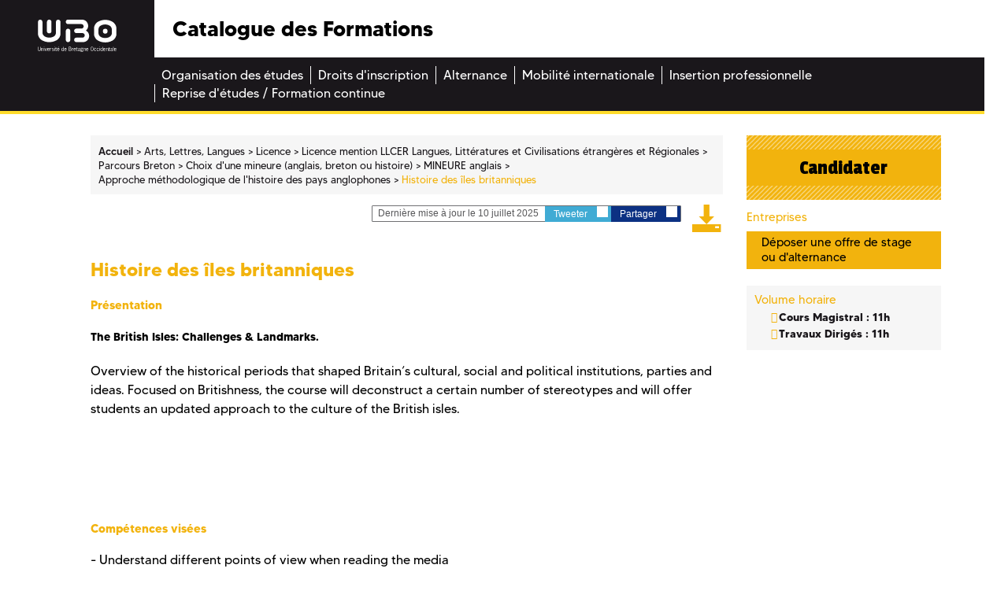

--- FILE ---
content_type: text/css
request_url: https://formations.univ-brest.fr/_plugins/web/resources-minimized/LTE5MDM4OTA2ODU.css
body_size: 193
content:
/*! File : /skins/odf/resources/css/custom.css */

/*# sourceMappingURL=LTE5MDM4OTA2ODU.css.map */


--- FILE ---
content_type: text/css
request_url: https://formations.univ-brest.fr/_plugins/web/resources-minimized/MTg3MTc5ODg5NA.css
body_size: 1308
content:
/*! File : /skins/odf/resources/css/content/content.css */
.ametys-cms-content .content-illustration{float:left;margin-right:10px}.ametys-cms-content .content-illustration.small{width:110px}.ametys-cms-content .content-illustration img{margin-left:0}.ametys-cms-content .content-richtext-end{clear:both}.ametys-cms-content .meta .content-contact,.ametys-cms-content .meta .content-published-date{text-align:right;font-size:0.9em;font-style:italic;margin-top:0;margin-bottom:0}.ametys-cms-content .comments-wrapper{border-top-style:solid;border-top-width:1px}.ametys-cms-content .comments-wrapper ul{margin:0;padding:0;list-style-image:none;list-style-type:none}.ametys-cms-content .comments-wrapper ul li{margin:0;padding:5px}.ametys-cms-content .comments-wrapper ul li.even{background-image:url("/skins/odf/resources/img/services/even.png")}.ametys-cms-content .comments-wrapper ul li.last-comment{border-style:solid;border-width:1px}.ametys-cms-content .comments-wrapper ul li div.comment-content,.ametys-cms-content .comments-wrapper ul li p.comment-footer{margin-left:20px}.ametys-cms-content .comments-wrapper ul li div.comment-content p{margin:0}.ametys-cms-content .comments-wrapper ul li p.comment-header{margin-top:0}.ametys-cms-content .comments-wrapper ul li p.comment-footer{margin-bottom:0}.ametys-cms-content .comments-wrapper form{max-width:405px;padding:5px !important;border-style:solid;border-width:1px;background-image:url("/skins/odf/resources/img/services/hover.png")}.ametys-cms-content .comments-wrapper form .field .input{text-align:left}.ametys-cms-content .comments-wrapper form .field.checkbox .input input{width:auto !important}.ametys-cms-content .comments-wrapper form .field{margin-bottom:2px}.ametys-cms-content .image-wrapper{border:1px solid #333}.ametys-cms-content .image-wrapper.invisible{visibility:visible;border:none}.ametys-cms-content .image-wrapper .legend{font-style:italic}.ametys-cms-content ol.toc,.ametys-cms-content ol.toc ol{counter-reset:section;list-style-type:none}.ametys-cms-content ol.toc ol{margin:0 0 0 2em}.ametys-cms-content ol.toc li:before,.ametys-cms-content ol.toc ol li:before{counter-increment:section;content:counters(section, ".") ". "}.ametys-cms-content .multicol2{-moz-column-count:2;-moz-column-gap:20px;-webkit-column-count:2;-webkit-column-gap:20px;-o-column-count:2;-o-column-gap:20px;column-count:2;column-gap:20px}.ametys-cms-content .multicol3{-moz-column-count:3;-moz-column-gap:20px;-webkit-column-count:3;-webkit-column-gap:20px;-o-column-count:3;-o-column-gap:20px;column-count:3;column-gap:15px}
/*! File : /skins/odf/resources/css/content/odf.css */
.ametys-cms-content.program div.ui-tabs.ui-corner-all{border:none}.ametys-cms-content.program .col-content table.data{clear:both;display:inline-block;margin-top:20px;width:100%}.ametys-cms-content.program .col-content table.data.invisible{visibility:visible}.ametys-cms-content.program .col-content table.data.invisible td,.ametys-cms-content.program .col-content table.data.invisible th{border:none}.ametys-cms-content.program .col-content table.data p{font-size:1em}.ametys-cms-content.program .col-content table.data td,.ametys-cms-content.program .col-content table.data th{padding:3px 9px;border:1px solid #c6c7c8;vertical-align:middle;height:49px;width:auto;line-height:1.3em}.ametys-cms-content.program .col-content table.data th{text-align:center;background:#eceded;padding:0 10px}.ametys-cms-content.program .odfperson.view-abstract span.content-title.summary{font-size:12px;color:#1a171b}.ametys-cms-content.program.view-main .bloc.more-info .text-infos-bloc>b{font-size:1.2em;font-weight:600}div.add-to-cart{float:right}div.add-to-cart img{vertical-align:middle;border:0 none;margin-right:3px}div.richTextWrapper{position:relative}a.know-more{position:absolute;width:100%;bottom:0;height:50px;padding-top:30px !important;padding-bottom:20px;background-image:linear-gradient(to bottom, transparent, #fff, #fff, #fff);margin:0;background-color:transparent}a.know-more.less{display:none;background-image:none;width:10%}div.richTextDiv{margin-bottom:20px}a.know-more:before,a.know-less:before{background-color:#eceded;display:inline-block;height:21px;padding-top:2px}a.know-less span,a.know-more span{background-color:#eceded;padding:4px 8px 0px 1px;height:21px;display:inline-block}

/*# sourceMappingURL=MTg3MTc5ODg5NA.css.map */


--- FILE ---
content_type: text/javascript
request_url: https://formations.univ-brest.fr/_plugins/web/resources-minimized/MjAwMDExODY5.js
body_size: 2724
content:
/** File : /skins/odf/resources/js/jquery.jqtransform.js */
document_currentScript = (function() { a = document.createElement('script'); a.src='/skins/odf/resources/js/jquery.jqtransform.js'; return a; })(); try {
(function($){var defaultOptions={preloadImg:true};var jqTransformImgPreloaded=false;var jqTransformPreloadHoverFocusImg=function(strImgUrl){strImgUrl=strImgUrl.replace(/^url\((.*)\)/,"$1").replace(/^"(.*)"$/,"$1");var imgHover=new Image;imgHover.src=strImgUrl.replace(/\.([a-zA-Z]*)$/,"-hover.$1");var imgFocus=new Image;imgFocus.src=strImgUrl.replace(/\.([a-zA-Z]*)$/,"-focus.$1")};var jqTransformGetLabel=function(objfield){var selfForm=$(objfield.get(0).form);var oLabel=objfield.next();if(!oLabel.is("label")){oLabel=
objfield.prev();if(oLabel.is("label")){var inputname=objfield.attr("id");if(inputname)oLabel=selfForm.find('label[for\x3d"'+inputname+'"]')}}if(oLabel.is("label"))return oLabel.css("cursor","pointer");return false};var jqTransformHideSelect=function(oTarget){var ulVisible=$(".jqTransformSelectWrapper ul:visible");ulVisible.each(function(){var oSelect=$(this).parents(".jqTransformSelectWrapper:first").find("select").get(0);if(!(oTarget&&oSelect.oLabel&&oSelect.oLabel.get(0)==oTarget.get(0)))$(this).hide()})};
var jqTransformCheckExternalClick=function(event){if($(event.target).parents(".jqTransformSelectWrapper").length===0)jqTransformHideSelect($(event.target))};var jqTransformAddDocumentListener=function(){$(document).mousedown(jqTransformCheckExternalClick)};var jqTransformReset=function(f){var sel;$(".jqTransformSelectWrapper select",f).each(function(){sel=this.selectedIndex<0?0:this.selectedIndex;$("ul",$(this).parent()).each(function(){$("a:eq("+sel+")",this).click()})});$("a.jqTransformCheckbox, a.jqTransformRadio",
f).removeClass("jqTransformChecked");$("input:checkbox, input:radio",f).each(function(){if(this.checked)$("a",$(this).parent()).addClass("jqTransformChecked")})};$.fn.jqTransInputButton=function(){return this.each(function(){var newBtn=$('\x3cbutton id\x3d"'+this.id+'" name\x3d"'+this.name+'" type\x3d"'+this.type+'" class\x3d"'+this.className+' jqTransformButton"\x3e\x3cspan\x3e\x3cspan\x3e'+$(this).attr("value")+"\x3c/span\x3e\x3c/span\x3e").hover(function(){newBtn.addClass("jqTransformButton_hover")},
function(){newBtn.removeClass("jqTransformButton_hover")}).mousedown(function(){newBtn.addClass("jqTransformButton_click")}).mouseup(function(){newBtn.removeClass("jqTransformButton_click")});$(this).replaceWith(newBtn)})};$.fn.jqTransInputText=function(){return this.each(function(){var $input=$(this);if($input.hasClass("jqtranformdone")||!$input.is("input")||$input.css("visibility")=="hidden")return;$input.addClass("jqtranformdone");var oLabel=jqTransformGetLabel($(this));oLabel&&oLabel.bind("click",
function(){$input.focus()});var inputSize=$input.width();if($input.attr("size")){inputSize=$input.attr("size")*10;$input.css("width",inputSize)}$input.addClass("jqTransformInput").wrap('\x3cdiv class\x3d"jqTransformInputWrapper"\x3e\x3cdiv class\x3d"jqTransformInputInner"\x3e\x3cdiv\x3e\x3c/div\x3e\x3c/div\x3e\x3c/div\x3e');var $wrapper=$input.parent().parent().parent();$wrapper.css("width",inputSize+10);$input.focus(function(){$wrapper.addClass("jqTransformInputWrapper_focus")}).blur(function(){$wrapper.removeClass("jqTransformInputWrapper_focus")}).hover(function(){$wrapper.addClass("jqTransformInputWrapper_hover")},
function(){$wrapper.removeClass("jqTransformInputWrapper_hover")});this.wrapper=$wrapper})};$.fn.jqTransCheckBox=function(){return this.each(function(){if($(this).hasClass("jqTransformHidden"))return;var $input=$(this);var inputSelf=this;var aLink=$('\x3ca href\x3d"#" class\x3d"jqTransformCheckbox"\x3e\x3c/a\x3e');$input.addClass("jqTransformHidden").wrap('\x3cspan class\x3d"jqTransformCheckboxWrapper"\x3e\x3c/span\x3e').parent().prepend(aLink);function achange(){$input.trigger("change")}$input.parents("form").on("reset",
function(){window.setTimeout(achange,1)});$input.change(function(){this.checked&&aLink.addClass("jqTransformChecked")||aLink.removeClass("jqTransformChecked");return true});aLink.click(function(){if($input.attr("disabled"))return false;$input.trigger("click").trigger("change");return false});this.checked&&aLink.addClass("jqTransformChecked")})};$.fn.jqTransRadio=function(){return this.each(function(){if($(this).hasClass("jqTransformHidden"))return;var $input=$(this);var inputSelf=this;oLabel=jqTransformGetLabel($input);
oLabel&&oLabel.click(function(){aLink.trigger("click")});var aLink=$('\x3ca href\x3d"#" class\x3d"jqTransformRadio" rel\x3d"'+this.name+'"\x3e\x3c/a\x3e');$input.addClass("jqTransformHidden").wrap('\x3cspan class\x3d"jqTransformRadioWrapper"\x3e\x3c/span\x3e').parent().prepend(aLink);$input.click(function(){$('input[name\x3d"'+$input.attr("name")+'"]',inputSelf.form).not($input).each(function(){$(this).attr("type")=="radio"&&$(this).trigger("change")})});function achange(){$input.trigger("change")}
$input.parents("form").on("reset",function(){window.setTimeout(achange,1)});$input.change(function(){inputSelf.checked&&aLink.addClass("jqTransformChecked")||aLink.removeClass("jqTransformChecked");return true});aLink.click(function(){if($input.attr("disabled"))return false;$input.trigger("click").trigger("change");$('input[name\x3d"'+$input.attr("name")+'"]',inputSelf.form).not($input).each(function(){$(this).attr("type")=="radio"&&$(this).trigger("change")});return false});inputSelf.checked&&aLink.addClass("jqTransformChecked")})};
$.fn.jqTransTextarea=function(){return this.each(function(){var textarea=$(this);if(textarea.hasClass("jqtransformdone"))return;textarea.addClass("jqtransformdone");oLabel=jqTransformGetLabel(textarea);oLabel&&oLabel.click(function(){textarea.focus()});var strTable='\x3ctable cellspacing\x3d"0" cellpadding\x3d"0" border\x3d"0" class\x3d"jqTransformTextarea"\x3e';strTable+='\x3ctr\x3e\x3ctd id\x3d"jqTransformTextarea-tl"\x3e\x3c/td\x3e\x3ctd id\x3d"jqTransformTextarea-tm"\x3e\x3c/td\x3e\x3ctd id\x3d"jqTransformTextarea-tr"\x3e\x3c/td\x3e\x3c/tr\x3e';
strTable+='\x3ctr\x3e\x3ctd id\x3d"jqTransformTextarea-ml"\x3e\x26nbsp;\x3c/td\x3e\x3ctd id\x3d"jqTransformTextarea-mm"\x3e\x3cdiv\x3e\x3c/div\x3e\x3c/td\x3e\x3ctd id\x3d"jqTransformTextarea-mr"\x3e\x26nbsp;\x3c/td\x3e\x3c/tr\x3e';strTable+='\x3ctr\x3e\x3ctd id\x3d"jqTransformTextarea-bl"\x3e\x3c/td\x3e\x3ctd id\x3d"jqTransformTextarea-bm"\x3e\x3c/td\x3e\x3ctd id\x3d"jqTransformTextarea-br"\x3e\x3c/td\x3e\x3c/tr\x3e';strTable+="\x3c/table\x3e";var oTable=$(strTable).insertAfter(textarea).hover(function(){!oTable.hasClass("jqTransformTextarea-focus")&&
oTable.addClass("jqTransformTextarea-hover")},function(){oTable.removeClass("jqTransformTextarea-hover")});textarea.focus(function(){oTable.removeClass("jqTransformTextarea-hover").addClass("jqTransformTextarea-focus")}).blur(function(){oTable.removeClass("jqTransformTextarea-focus")}).appendTo($("#jqTransformTextarea-mm div",oTable));this.oTable=oTable})};$.fn.jqTransSelect=function(){return this.each(function(index){var $select=$(this);var me=this;if($select.hasClass("jqTransformHidden"))return;
if($select.attr("multiple"))return;var oLabel=jqTransformGetLabel($select);var $wrapper=$select.addClass("jqTransformHidden").wrap('\x3cdiv class\x3d"jqTransformSelectWrapper"\x3e\x3c/div\x3e').parent().css({zIndex:100-index});$wrapper.prepend('\x3cdiv\x3e\x3cspan\x3e\x3c/span\x3e\x3ca href\x3d"#" class\x3d"jqTransformSelectOpen"\x3e\x3c/a\x3e\x3c/div\x3e\x3cul\x3e\x3c/ul\x3e');var $ul=$("ul",$wrapper).css("width",$select.width()).hide();$("option",this).each(function(i){var oLi=$('\x3cli\x3e\x3ca href\x3d"#" index\x3d"'+
i+'"\x3e'+$(this).html()+"\x3c/a\x3e\x3c/li\x3e");$ul.append(oLi)});$ul.find("a").click(function(){$("a.selected",$wrapper).removeClass("selected");$(this).addClass("selected");if($select[0].selectedIndex!=$(this).attr("index")&&$select[0].onchange){$select[0].selectedIndex=$(this).attr("index");$select[0].onchange()}$select[0].selectedIndex=$(this).attr("index");$("span:eq(0)",$wrapper).html($(this).html());$ul.hide();return false});$("a:eq("+this.selectedIndex+")",$ul).click();$("span:first",$wrapper).click(function(){$("a.jqTransformSelectOpen",
$wrapper).trigger("click")});oLabel&&oLabel.click(function(){$("a.jqTransformSelectOpen",$wrapper).trigger("click")});this.oLabel=oLabel;function achange(){$("a:eq("+me.selectedIndex+")",$ul).click()}$select.parents("form").on("reset",function(){window.setTimeout(achange,1)});var oLinkOpen=$("a.jqTransformSelectOpen",$wrapper).click(function(){if($ul.css("display")=="none")jqTransformHideSelect();if($select.attr("disabled"))return false;$ul.slideToggle("fast",function(){var offSet=$("a.selected",
$ul).offset().top-$ul.offset().top;$ul.animate({scrollTop:offSet})});return false});var iSelectWidth=$select.outerWidth();var oSpan=$("span:first",$wrapper);var newWidth=iSelectWidth>oSpan.innerWidth()?iSelectWidth+oLinkOpen.outerWidth():$wrapper.width();$wrapper.css("width",newWidth);$ul.css("width",newWidth-2);oSpan.css({width:iSelectWidth});$ul.css({display:"block",visibility:"hidden"});var iSelectHeight=0;$("li",$ul).each(function(){iSelectHeight+=$(this).height()});iSelectHeight<$ul.height()&&
$ul.css({height:iSelectHeight,"overflow":"hidden"});$ul.css({display:"none",visibility:"visible"})})};$.fn.jqTransform=function(options){var opt=$.extend({},defaultOptions,options);return this.each(function(){var selfForm=$(this);if(selfForm.hasClass("jqtransformdone"))return;selfForm.addClass("jqtransformdone");$('input[type\x3d"button"]',this).jqTransInputButton();$("input:text, input:password",this).jqTransInputText();$("input:checkbox",this).jqTransCheckBox();$("input:radio",this).jqTransRadio();
$("textarea",this).jqTransTextarea();if($("select",this).jqTransSelect().length>0)jqTransformAddDocumentListener();selfForm.bind("reset",function(){var action=function(){jqTransformReset(this)};window.setTimeout(action,10)})})}})(jQuery);} catch (e) { console.error("/skins/odf/resources/js/jquery.jqtransform.js\n", e) }

//# sourceMappingURL=MjAwMDExODY5.js.map


--- FILE ---
content_type: text/javascript
request_url: https://formations.univ-brest.fr/_plugins/web/resources-minimized/LTE0NDkzOTcxOTM.js
body_size: 2343
content:
/** File : /skins/odf/resources/js/mobileswitch.js */
document_currentScript = (function() { a = document.createElement('script'); a.src='/skins/odf/resources/js/mobileswitch.js'; return a; })(); try {
function insertMobileSwitch(){var userAgent=navigator.userAgent.toLowerCase();var container=document.getElementById("art-mobileswitch");if(userAgent.indexOf("mobile")!=-1){var cookie;if(cookie=jQuery.cookie("mobileswitch"))if(cookie=="DFromH"){var mobileLink=document.createElement("a");mobileLink.setAttribute("href","javascript:switchMobile('MFromH', switchMobileDesktopLinkLabel, true);");var screenText=document.createTextNode(switchMobileMobileLinkLabel);mobileLink.appendChild(screenText);container.appendChild(mobileLink);
switchMobile(cookie)}else if(cookie=="MFromH"){var mobileLink=document.createElement("a");mobileLink.setAttribute("href","javascript:switchMobile('DFromH', switchMobileMobileLinkLabel, true);");var screenText=document.createTextNode(switchMobileDesktopLinkLabel);mobileLink.appendChild(screenText);container.appendChild(mobileLink)}else if(cookie=="DFromS"){var mobileLink=document.createElement("a");mobileLink.setAttribute("href","javascript:switchMobile('MFromS', switchMobileDesktopLinkLabel, true);");
var screenText=document.createTextNode(switchMobileMobileLinkLabel);mobileLink.appendChild(screenText);container.appendChild(mobileLink)}else{if(cookie=="MFromS"){var mobileLink=document.createElement("a");mobileLink.setAttribute("href","javascript:switchMobile('DFromS', switchMobileMobileLinkLabel, true);");var screenText=document.createTextNode(switchMobileDesktopLinkLabel);mobileLink.appendChild(screenText);container.appendChild(mobileLink);switchMobile(cookie)}}else{var mobileLink=document.createElement("a");
mobileLink.setAttribute("href","javascript:switchMobile('MFromS', switchMobileDesktopLinkLabel, true);");mobileLink.setAttribute("class","mobileHidden");mobileLink.setAttribute("className","mobileHidden");var mobileText=document.createTextNode(switchMobileMobileLinkLabel);mobileLink.appendChild(mobileText);container.appendChild(mobileLink);var desktopLink=document.createElement("a");desktopLink.setAttribute("href","javascript:switchMobile('DFromH', switchMobileMobileLinkLabel, true);");desktopLink.setAttribute("class",
"desktopHidden");desktopLink.setAttribute("className","desktopHidden");var desktopText=document.createTextNode(switchMobileDesktopLinkLabel);desktopLink.appendChild(desktopText);container.appendChild(desktopLink)}}else{var cookie;if(cookie=jQuery.cookie("mobileswitch"))if(cookie=="DFromH"){var mobileLink=document.createElement("a");mobileLink.setAttribute("href","javascript:switchMobile('MFromH', switchMobileDesktopLinkLabel, true);");var screenText=document.createTextNode(switchMobileMobileLinkLabel);
mobileLink.appendChild(screenText);container.appendChild(mobileLink);switchMobile(cookie)}else{if(cookie=="MFromH"){var mobileLink=document.createElement("a");mobileLink.setAttribute("href","javascript:switchMobile('DFromH', switchMobileMobileLinkLabel, true);");var screenText=document.createTextNode(switchMobileDesktopLinkLabel);mobileLink.appendChild(screenText);container.appendChild(mobileLink)}}else{var desktopLink=document.createElement("a");desktopLink.setAttribute("class","desktopHidden");
desktopLink.setAttribute("className","desktopHidden");desktopLink.setAttribute("href","javascript:switchMobile('DFromH', switchMobileMobileLinkLabel, true);");var desktopText=document.createTextNode(switchMobileDesktopLinkLabel);desktopLink.appendChild(desktopText);container.appendChild(desktopLink)}}}
function switchMobile(cookieValue,switchLinkLabel,changeLink){function getNewMediaValue(media,toRemove,toAdd){var commaBefore=false;var commaAfter=false;var indexOf=media.indexOf(toRemove);var indexOf2=media.indexOf(toAdd);if(indexOf!=-1&&indexOf2==-1){var begin=jQuery.trim(media.substring(0,indexOf));var end=jQuery.trim(media.substring(indexOf+toRemove.length,media.length));if(begin.indexOf(",")==begin.length){begin=begin.substring(0,begin.length-1);commaBefore=true}else if(end.indexOf(",")==0){end=
end.substring(1,end.length);commaAfter=true}if(begin.indexOf(toAdd)==-1&&end.indexOf(toAdd)==-1){var back;if(commaBefore)back=begin+","+toAdd+end;else if(commaAfter)back=begin+toAdd+","+end;else back=begin+toAdd+end;return back}return begin+end}return media}var i,a,main;switchLink=$j("#art-mobileswitch a:visible")[0];var links=document.getElementsByTagName("link");for(i=0;i<links.length;i++){a=links[i];if(a.getAttribute("rel").indexOf("style")!=-1){var media=a.getAttribute("media")?a.getAttribute("media"):
"screen,print";if(media.indexOf("handheld")!=-1){var newMedia=getNewMediaValue(media,"handheld","screen");a.setAttribute("media",newMedia)}else{var newMedia=getNewMediaValue(media,"screen","handheld");a.setAttribute("media",newMedia)}}}if(changeLink){if(cookieValue=="DFromH")switchLink.href="javascript:switchMobile('MFromH', '"+$j(switchLink).text()+"', true);";else if(cookieValue=="MFromH")switchLink.href="javascript:switchMobile('DFromH', '"+$j(switchLink).text()+"', true);";else if(cookieValue==
"DFromS")switchLink.href="javascript:switchMobile('MFromS', '"+$j(switchLink).text()+"', true);";else if(cookieValue=="MFromS")switchLink.href="javascript:switchMobile('DFromS', '"+$j(switchLink).text()+"', true);";$j(switchLink).text(switchLinkLabel)}var date=new Date;date.setTime(date.getTime()+365*24*60*60*1E3);jQuery.cookie("mobileswitch",cookieValue,{"expires":date})};} catch (e) { console.error("/skins/odf/resources/js/mobileswitch.js\n", e) }
/** File : /skins/odf/resources/js/jquery.placeholder.min.js */
document_currentScript = (function() { a = document.createElement('script'); a.src='/skins/odf/resources/js/jquery.placeholder.min.js'; return a; })(); try {
/* HTML5 Placeholder jQuery Plugin - v2.1.0
 * Copyright (c)2015 Mathias Bynens
 * 2015-01-27
 */
!function(a){"function"==typeof define&&define.amd?define(["jquery"],a):a(jQuery)}(function(a){function b(b){var c={},d=/^jQuery\d+$/;return a.each(b.attributes,function(a,b){b.specified&&!d.test(b.name)&&(c[b.name]=b.value)}),c}function c(b,c){var d=this,f=a(d);if(d.value==f.attr("placeholder")&&f.hasClass(m.customClass))if(f.data("placeholder-password")){if(f=f.hide().nextAll('input[type="password"]:first').show().attr("id",f.removeAttr("id").data("placeholder-id")),b===!0)return f[0].value=c;f.focus()}else d.value="",f.removeClass(m.customClass),d==e()&&d.select()}function d(){var d,e=this,f=a(e),g=this.id;if(""===e.value){if("password"===e.type){if(!f.data("placeholder-textinput")){try{d=f.clone().attr({type:"text"})}catch(h){d=a("<input>").attr(a.extend(b(this),{type:"text"}))}d.removeAttr("name").data({"placeholder-password":f,"placeholder-id":g}).bind("focus.placeholder",c),f.data({"placeholder-textinput":d,"placeholder-id":g}).before(d)}f=f.removeAttr("id").hide().prevAll('input[type="text"]:first').attr("id",g).show()}f.addClass(m.customClass),f[0].value=f.attr("placeholder")}else f.removeClass(m.customClass)}function e(){try{return document.activeElement}catch(a){}}var f,g,h="[object OperaMini]"==Object.prototype.toString.call(window.operamini),i="placeholder"in document.createElement("input")&&!h,j="placeholder"in document.createElement("textarea")&&!h,k=a.valHooks,l=a.propHooks;if(i&&j)g=a.fn.placeholder=function(){return this},g.input=g.textarea=!0;else{var m={};g=a.fn.placeholder=function(b){var e={customClass:"placeholder"};m=a.extend({},e,b);var f=this;return f.filter((i?"textarea":":input")+"[placeholder]").not("."+m.customClass).bind({"focus.placeholder":c,"blur.placeholder":d}).data("placeholder-enabled",!0).trigger("blur.placeholder"),f},g.input=i,g.textarea=j,f={get:function(b){var c=a(b),d=c.data("placeholder-password");return d?d[0].value:c.data("placeholder-enabled")&&c.hasClass(m.customClass)?"":b.value},set:function(b,f){var g=a(b),h=g.data("placeholder-password");return h?h[0].value=f:g.data("placeholder-enabled")?(""===f?(b.value=f,b!=e()&&d.call(b)):g.hasClass(m.customClass)?c.call(b,!0,f)||(b.value=f):b.value=f,g):b.value=f}},i||(k.input=f,l.value=f),j||(k.textarea=f,l.value=f),a(function(){a(document).delegate("form","submit.placeholder",function(){var b=a("."+m.customClass,this).each(c);setTimeout(function(){b.each(d)},10)})}),a(window).bind("beforeunload.placeholder",function(){a("."+m.customClass).each(function(){this.value=""})})}});} catch (e) { console.error("/skins/odf/resources/js/jquery.placeholder.min.js\n", e) }

//# sourceMappingURL=LTE0NDkzOTcxOTM.js.map
